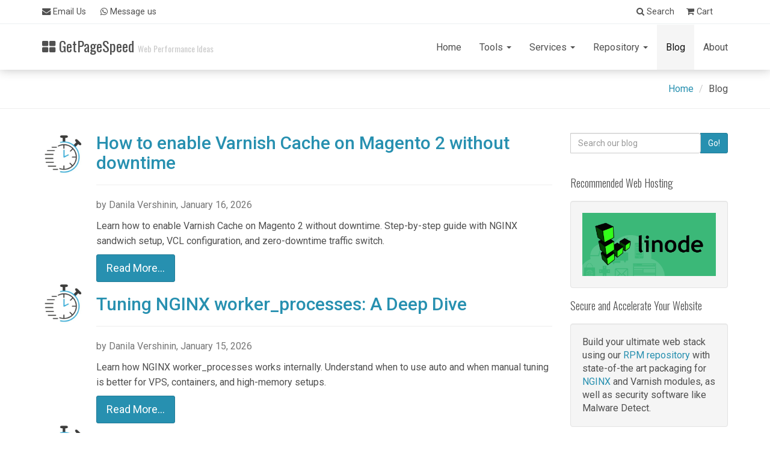

--- FILE ---
content_type: text/html; charset=UTF-8
request_url: https://www.getpagespeed.com/posts
body_size: 63256
content:
<!DOCTYPE html>
<html lang="en-US">
    <head>
        <meta charset="UTF-8">
        <meta name="viewport" content="width=device-width, initial-scale=1">
        <title>Blog - GetPageSpeed</title>
        <link rel="pingback" href="https://www.getpagespeed.com/xmlrpc.php">
        <link rel="preconnect" href="https://fonts.gstatic.com/" crossorigin> 
        <!-- Bootstrap core CSS -->
        <link rel="stylesheet" href="https://cdnjs.cloudflare.com/ajax/libs/twitter-bootstrap/3.3.2/css/bootstrap.min.css">
        <!-- Custom styles for this template -->
        <link rel="stylesheet" href="https://www.getpagespeed.com/wp-content/themes/mosaica/css/color-styles.css">
        <link rel="stylesheet" href="https://www.getpagespeed.com/wp-content/themes/mosaica/style.css">
        <link rel="stylesheet" href="https://www.getpagespeed.com/wp-content/themes/mosaica/css/custom.css?v=6">
        <!-- Resources -->
        <link href="//cdnjs.cloudflare.com/ajax/libs/animate.css/3.5.2/animate.min.css" rel="stylesheet">
        <link href="//cdnjs.cloudflare.com/ajax/libs/font-awesome/4.7.0/css/font-awesome.min.css" rel="stylesheet">
        <link href='https://fonts.googleapis.com/css?family=Oswald:400,700,300%7CRoboto:400,700,500,400italic,500italic,700italic' rel='stylesheet'>
        <meta name='robots' content='index, follow, max-image-preview:large, max-snippet:-1, max-video-preview:-1' /><script type="application/ld+json">
{
    "@context": "https://schema.org",
    "@type": "Organization",
    "@id": "https://www.getpagespeed.com/#organization",
    "name": "GetPageSpeed",
    "legalName": "GetPageSpeed LLC",
    "url": "https://www.getpagespeed.com",
    "logo": {
        "@type": "ImageObject",
        "url": "https://www.getpagespeed.com/img/getpagespeed-logo-square.png",
        "width": 512,
        "height": 512
    },
    "image": "https://www.getpagespeed.com/img/getpagespeed-logo-square.png",
    "description": "GetPageSpeed provides enterprise-grade NGINX modules, RPM packages, and web performance optimization services. We help businesses achieve faster page load times and better Core Web Vitals.",
    "foundingDate": "2016",
    "address": {
        "@type": "PostalAddress",
        "addressLocality": "Middletown",
        "addressRegion": "DE",
        "postalCode": "19709",
        "addressCountry": "US"
    },
    "sameAs": [
        "https://twitter.com/GetPageSpeed",
        "https://github.com/dvershinin",
        "https://t.me/GetPageSpeed",
        "https://www.linkedin.com/company/getpagespeed"
    ],
    "contactPoint": {
        "@type": "ContactPoint",
        "contactType": "customer service",
        "url": "https://www.getpagespeed.com/contact-us/",
        "availableLanguage": [
            "English",
            "Russian"
        ]
    },
    "knowsAbout": [
        "NGINX",
        "Web Performance Optimization",
        "Page Speed",
        "Varnish Cache",
        "Linux Server Administration",
        "RPM Packages",
        "RHEL/CentOS/Rocky Linux",
        "Brotli Compression",
        "HTTP/2",
        "HTTP/3",
        "Core Web Vitals"
    ],
    "slogan": "Make Your Website Really Faster",
    "areaServed": "Worldwide"
}
</script>
<link rel="preconnect" href="https://fonts.gstatic.com" crossorigin>
<link rel="preconnect" href="https://cdnjs.cloudflare.com" crossorigin>
<link rel="preconnect" href="https://www.googletagmanager.com" crossorigin>
<link rel="dns-prefetch" href="//www.google-analytics.com">
<link rel="dns-prefetch" href="//stats.g.doubleclick.net">
<link rel="dns-prefetch" href="//pagead2.googlesyndication.com">
<link rel="preconnect" href="https://fonts.googleapis.com" crossorigin>
<link rel="preconnect" href="https://fonts.gstatic.com" crossorigin>
<link rel="dns-prefetch" href="//www.google-analytics.com">
<link rel="dns-prefetch" href="//img.youtube.com">
<link rel="dns-prefetch" href="//cdnjs.cloudflare.com">
<link rel="preload" href="https://fonts.googleapis.com/css2?family=Oswald:wght@400;600;700&display=swap" as="style">
<link rel="preconnect" href="https://fonts.googleapis.com" crossorigin>
<link rel="preconnect" href="https://fonts.gstatic.com" crossorigin>
<link rel="dns-prefetch" href="//www.google-analytics.com">
<link rel="dns-prefetch" href="//www.googletagmanager.com">
<link rel="dns-prefetch" href="//cdnjs.cloudflare.com"><link rel="canonical" href="https://www.getpagespeed.com/posts" />
	<link rel="next" href="https://www.getpagespeed.com/posts/page/2" />
	<meta property="og:locale" content="en_US" />
	<meta property="og:type" content="article" />
	<meta property="og:title" content="Blog - GetPageSpeed" />
	<meta property="og:url" content="https://www.getpagespeed.com/posts" />
	<meta property="og:site_name" content="GetPageSpeed" />
	<meta property="og:image" content="https://www.getpagespeed.com/wp-content/uploads/2016/06/cropped-speedometer-.png" />
	<meta property="og:image:width" content="512" />
	<meta property="og:image:height" content="512" />
	<meta property="og:image:type" content="image/png" />
	<meta name="twitter:card" content="summary_large_image" />
	<meta name="twitter:site" content="@getpagespeed" />
	<script type="application/ld+json" class="yoast-schema-graph">{"@context":"https://schema.org","@graph":[{"@type":["WebPage","CollectionPage"],"@id":"https://www.getpagespeed.com/posts","url":"https://www.getpagespeed.com/posts","name":"Blog - GetPageSpeed","isPartOf":{"@id":"https://www.getpagespeed.com/#website"},"datePublished":"2014-07-25T21:45:31+00:00","dateModified":"2016-09-19T20:51:22+00:00","breadcrumb":{"@id":"https://www.getpagespeed.com/posts#breadcrumb"},"inLanguage":"en-US"},{"@type":"BreadcrumbList","@id":"https://www.getpagespeed.com/posts#breadcrumb","itemListElement":[{"@type":"ListItem","position":1,"name":"Home","item":"https://www.getpagespeed.com/"},{"@type":"ListItem","position":2,"name":"Blog"}]},{"@type":"WebSite","@id":"https://www.getpagespeed.com/#website","url":"https://www.getpagespeed.com/","name":"GetPageSpeed","description":"Service | Web Performance Ideas","potentialAction":[{"@type":"SearchAction","target":{"@type":"EntryPoint","urlTemplate":"https://www.getpagespeed.com/?s={search_term_string}"},"query-input":{"@type":"PropertyValueSpecification","valueRequired":true,"valueName":"search_term_string"}}],"inLanguage":"en-US"}]}</script><link rel='dns-prefetch' href='//www.googletagmanager.com' />
<link rel='dns-prefetch' href='//cdnjs.cloudflare.com' />
<link rel='dns-prefetch' href='//stats.wp.com' />
<link rel='dns-prefetch' href='//widgets.wp.com' />
<link rel='dns-prefetch' href='//s0.wp.com' />
<link rel='dns-prefetch' href='//0.gravatar.com' />
<link rel='dns-prefetch' href='//1.gravatar.com' />
<link rel='dns-prefetch' href='//2.gravatar.com' />
<meta name="robots" content="max-image-preview:large, max-snippet:-1, max-video-preview:-1">
<meta name="theme-color" content="#2ecc71">
<meta name="msapplication-TileColor" content="#2ecc71">
<meta name="geo.region" content="US-DE">
<meta name="geo.placename" content="Middletown, Delaware">
<meta name="copyright" content="GetPageSpeed LLC">
        <style id="gps-cls-prevention">
        /* Prevent CLS from ads - only GPS-specific class */
        .gps-ad-container {
            min-height: 250px;
        }
        </style>
        <meta name="viewport" content="width=device-width, initial-scale=1, viewport-fit=cover">
<meta name="format-detection" content="telephone=no">
<script type="application/ld+json">
{
    "@context": "https://schema.org",
    "@type": "Organization",
    "@id": "https://www.getpagespeed.com/#organization",
    "name": "GetPageSpeed",
    "url": "https://www.getpagespeed.com",
    "logo": {
        "@type": "ImageObject",
        "url": "https://www.getpagespeed.com/img/getpagespeed-logo.png",
        "width": 600,
        "height": 60
    },
    "sameAs": [
        "https://github.com/GetPageSpeed",
        "https://twitter.com/getpagespeed"
    ],
    "description": "Web performance optimization, NGINX modules, and RPM packages for enterprise Linux distributions.",
    "foundingDate": "2016",
    "areaServed": "Worldwide",
    "knowsAbout": [
        "NGINX configuration and optimization",
        "Web performance",
        "Linux system administration",
        "RPM package development"
    ]
}
</script>
<style id='wp-img-auto-sizes-contain-inline-css' type='text/css'>
img:is([sizes=auto i],[sizes^="auto," i]){contain-intrinsic-size:3000px 1500px}
/*# sourceURL=wp-img-auto-sizes-contain-inline-css */
</style>
<link rel='stylesheet' id='wpi-default-style-css' href='https://www.getpagespeed.com/wp-content/plugins/wp-invoice/static/views/wpi-default-style.css?ver=4.3.1' type='text/css' media='all' />
<style id='classic-theme-styles-inline-css' type='text/css'>
/*! This file is auto-generated */
.wp-block-button__link{color:#fff;background-color:#32373c;border-radius:9999px;box-shadow:none;text-decoration:none;padding:calc(.667em + 2px) calc(1.333em + 2px);font-size:1.125em}.wp-block-file__button{background:#32373c;color:#fff;text-decoration:none}
/*# sourceURL=/wp-includes/css/classic-themes.min.css */
</style>
<style id='woocommerce-inline-inline-css' type='text/css'>
.woocommerce form .form-row .required { visibility: visible; }
/*# sourceURL=woocommerce-inline-inline-css */
</style>
<link rel='stylesheet' id='yml-for-yandex-market-css' href='https://www.getpagespeed.com/wp-content/plugins/yml-for-yandex-market/public/css/y4ym-public.css?ver=5.0.26' type='text/css' media='all' />
<link rel='stylesheet' id='jetpack_likes-css' href='https://www.getpagespeed.com/wp-content/plugins/jetpack/modules/likes/style.css?ver=15.4' type='text/css' media='all' />
<link rel='stylesheet' id='angelleye-cc-ui-css' href='https://www.getpagespeed.com/wp-content/plugins/paypal-for-woocommerce/assets/css/angelleye-cc-ui.css?ver=3.0.35' type='text/css' media='all' />
<script type="text/javascript" id="woocommerce-google-analytics-integration-gtag-js-after">
/* <![CDATA[ */
/* Google Analytics for WooCommerce (gtag.js) */
					window.dataLayer = window.dataLayer || [];
					function gtag(){dataLayer.push(arguments);}
					// Set up default consent state.
					for ( const mode of [{"analytics_storage":"denied","ad_storage":"denied","ad_user_data":"denied","ad_personalization":"denied","region":["AT","BE","BG","HR","CY","CZ","DK","EE","FI","FR","DE","GR","HU","IS","IE","IT","LV","LI","LT","LU","MT","NL","NO","PL","PT","RO","SK","SI","ES","SE","GB","CH"]}] || [] ) {
						gtag( "consent", "default", { "wait_for_update": 500, ...mode } );
					}
					gtag("js", new Date());
					gtag("set", "developer_id.dOGY3NW", true);
					gtag("config", "G-YZHLYCQK9D", {"track_404":true,"allow_google_signals":true,"logged_in":false,"linker":{"domains":[],"allow_incoming":false},"custom_map":{"dimension1":"logged_in"}});
//# sourceURL=woocommerce-google-analytics-integration-gtag-js-after
/* ]]> */
</script>
<script type="text/javascript" src="//cdnjs.cloudflare.com/ajax/libs/jquery/1.11.2/jquery.min.js" id="jquery-js"></script>
<script type="text/javascript" id="jquery-js-after">
/* <![CDATA[ */
jQuery(function($){ $("abbr.nocode").tooltip(); });
//# sourceURL=jquery-js-after
/* ]]> */
</script>
<script type="text/javascript" src="https://www.getpagespeed.com/wp-content/plugins/yml-for-yandex-market/public/js/y4ym-public.js?ver=5.0.26" id="yml-for-yandex-market-js"></script>
<link rel="https://api.w.org/" href="https://www.getpagespeed.com/wp-json/" />		<script type="text/javascript">
				(function(c,l,a,r,i,t,y){
					c[a]=c[a]||function(){(c[a].q=c[a].q||[]).push(arguments)};t=l.createElement(r);t.async=1;
					t.src="https://www.clarity.ms/tag/"+i+"?ref=wordpress";y=l.getElementsByTagName(r)[0];y.parentNode.insertBefore(t,y);
				})(window, document, "clarity", "script", "5flhb8yebj");
		</script>
		
<link rel="alternate" type="application/rss+xml" title="Podcast RSS feed" href="https://www.getpagespeed.com/feed/podcast" />

	<style>img#wpstats{display:none}</style>
			<noscript><style>.woocommerce-product-gallery{ opacity: 1 !important; }</style></noscript>
	<!-- There is no amphtml version available for this URL. --><meta name="theme-color" content="#2790B0"/>
<style>
.media-heading.entry-title.text-color  {
	color: inherit;
}
</style><link rel="icon" href="https://www.getpagespeed.com/wp-content/uploads/2016/06/cropped-speedometer--32x32.png" sizes="32x32" />
<link rel="icon" href="https://www.getpagespeed.com/wp-content/uploads/2016/06/cropped-speedometer--192x192.png" sizes="192x192" />
<link rel="apple-touch-icon" href="https://www.getpagespeed.com/wp-content/uploads/2016/06/cropped-speedometer--180x180.png" />
<meta name="msapplication-TileImage" content="https://www.getpagespeed.com/wp-content/uploads/2016/06/cropped-speedometer--270x270.png" />
    <style id='global-styles-inline-css' type='text/css'>
:root{--wp--preset--aspect-ratio--square: 1;--wp--preset--aspect-ratio--4-3: 4/3;--wp--preset--aspect-ratio--3-4: 3/4;--wp--preset--aspect-ratio--3-2: 3/2;--wp--preset--aspect-ratio--2-3: 2/3;--wp--preset--aspect-ratio--16-9: 16/9;--wp--preset--aspect-ratio--9-16: 9/16;--wp--preset--color--black: #000000;--wp--preset--color--cyan-bluish-gray: #abb8c3;--wp--preset--color--white: #ffffff;--wp--preset--color--pale-pink: #f78da7;--wp--preset--color--vivid-red: #cf2e2e;--wp--preset--color--luminous-vivid-orange: #ff6900;--wp--preset--color--luminous-vivid-amber: #fcb900;--wp--preset--color--light-green-cyan: #7bdcb5;--wp--preset--color--vivid-green-cyan: #00d084;--wp--preset--color--pale-cyan-blue: #8ed1fc;--wp--preset--color--vivid-cyan-blue: #0693e3;--wp--preset--color--vivid-purple: #9b51e0;--wp--preset--gradient--vivid-cyan-blue-to-vivid-purple: linear-gradient(135deg,rgb(6,147,227) 0%,rgb(155,81,224) 100%);--wp--preset--gradient--light-green-cyan-to-vivid-green-cyan: linear-gradient(135deg,rgb(122,220,180) 0%,rgb(0,208,130) 100%);--wp--preset--gradient--luminous-vivid-amber-to-luminous-vivid-orange: linear-gradient(135deg,rgb(252,185,0) 0%,rgb(255,105,0) 100%);--wp--preset--gradient--luminous-vivid-orange-to-vivid-red: linear-gradient(135deg,rgb(255,105,0) 0%,rgb(207,46,46) 100%);--wp--preset--gradient--very-light-gray-to-cyan-bluish-gray: linear-gradient(135deg,rgb(238,238,238) 0%,rgb(169,184,195) 100%);--wp--preset--gradient--cool-to-warm-spectrum: linear-gradient(135deg,rgb(74,234,220) 0%,rgb(151,120,209) 20%,rgb(207,42,186) 40%,rgb(238,44,130) 60%,rgb(251,105,98) 80%,rgb(254,248,76) 100%);--wp--preset--gradient--blush-light-purple: linear-gradient(135deg,rgb(255,206,236) 0%,rgb(152,150,240) 100%);--wp--preset--gradient--blush-bordeaux: linear-gradient(135deg,rgb(254,205,165) 0%,rgb(254,45,45) 50%,rgb(107,0,62) 100%);--wp--preset--gradient--luminous-dusk: linear-gradient(135deg,rgb(255,203,112) 0%,rgb(199,81,192) 50%,rgb(65,88,208) 100%);--wp--preset--gradient--pale-ocean: linear-gradient(135deg,rgb(255,245,203) 0%,rgb(182,227,212) 50%,rgb(51,167,181) 100%);--wp--preset--gradient--electric-grass: linear-gradient(135deg,rgb(202,248,128) 0%,rgb(113,206,126) 100%);--wp--preset--gradient--midnight: linear-gradient(135deg,rgb(2,3,129) 0%,rgb(40,116,252) 100%);--wp--preset--font-size--small: 13px;--wp--preset--font-size--medium: 20px;--wp--preset--font-size--large: 36px;--wp--preset--font-size--x-large: 42px;--wp--preset--spacing--20: 0.44rem;--wp--preset--spacing--30: 0.67rem;--wp--preset--spacing--40: 1rem;--wp--preset--spacing--50: 1.5rem;--wp--preset--spacing--60: 2.25rem;--wp--preset--spacing--70: 3.38rem;--wp--preset--spacing--80: 5.06rem;--wp--preset--shadow--natural: 6px 6px 9px rgba(0, 0, 0, 0.2);--wp--preset--shadow--deep: 12px 12px 50px rgba(0, 0, 0, 0.4);--wp--preset--shadow--sharp: 6px 6px 0px rgba(0, 0, 0, 0.2);--wp--preset--shadow--outlined: 6px 6px 0px -3px rgb(255, 255, 255), 6px 6px rgb(0, 0, 0);--wp--preset--shadow--crisp: 6px 6px 0px rgb(0, 0, 0);}:where(.is-layout-flex){gap: 0.5em;}:where(.is-layout-grid){gap: 0.5em;}body .is-layout-flex{display: flex;}.is-layout-flex{flex-wrap: wrap;align-items: center;}.is-layout-flex > :is(*, div){margin: 0;}body .is-layout-grid{display: grid;}.is-layout-grid > :is(*, div){margin: 0;}:where(.wp-block-columns.is-layout-flex){gap: 2em;}:where(.wp-block-columns.is-layout-grid){gap: 2em;}:where(.wp-block-post-template.is-layout-flex){gap: 1.25em;}:where(.wp-block-post-template.is-layout-grid){gap: 1.25em;}.has-black-color{color: var(--wp--preset--color--black) !important;}.has-cyan-bluish-gray-color{color: var(--wp--preset--color--cyan-bluish-gray) !important;}.has-white-color{color: var(--wp--preset--color--white) !important;}.has-pale-pink-color{color: var(--wp--preset--color--pale-pink) !important;}.has-vivid-red-color{color: var(--wp--preset--color--vivid-red) !important;}.has-luminous-vivid-orange-color{color: var(--wp--preset--color--luminous-vivid-orange) !important;}.has-luminous-vivid-amber-color{color: var(--wp--preset--color--luminous-vivid-amber) !important;}.has-light-green-cyan-color{color: var(--wp--preset--color--light-green-cyan) !important;}.has-vivid-green-cyan-color{color: var(--wp--preset--color--vivid-green-cyan) !important;}.has-pale-cyan-blue-color{color: var(--wp--preset--color--pale-cyan-blue) !important;}.has-vivid-cyan-blue-color{color: var(--wp--preset--color--vivid-cyan-blue) !important;}.has-vivid-purple-color{color: var(--wp--preset--color--vivid-purple) !important;}.has-black-background-color{background-color: var(--wp--preset--color--black) !important;}.has-cyan-bluish-gray-background-color{background-color: var(--wp--preset--color--cyan-bluish-gray) !important;}.has-white-background-color{background-color: var(--wp--preset--color--white) !important;}.has-pale-pink-background-color{background-color: var(--wp--preset--color--pale-pink) !important;}.has-vivid-red-background-color{background-color: var(--wp--preset--color--vivid-red) !important;}.has-luminous-vivid-orange-background-color{background-color: var(--wp--preset--color--luminous-vivid-orange) !important;}.has-luminous-vivid-amber-background-color{background-color: var(--wp--preset--color--luminous-vivid-amber) !important;}.has-light-green-cyan-background-color{background-color: var(--wp--preset--color--light-green-cyan) !important;}.has-vivid-green-cyan-background-color{background-color: var(--wp--preset--color--vivid-green-cyan) !important;}.has-pale-cyan-blue-background-color{background-color: var(--wp--preset--color--pale-cyan-blue) !important;}.has-vivid-cyan-blue-background-color{background-color: var(--wp--preset--color--vivid-cyan-blue) !important;}.has-vivid-purple-background-color{background-color: var(--wp--preset--color--vivid-purple) !important;}.has-black-border-color{border-color: var(--wp--preset--color--black) !important;}.has-cyan-bluish-gray-border-color{border-color: var(--wp--preset--color--cyan-bluish-gray) !important;}.has-white-border-color{border-color: var(--wp--preset--color--white) !important;}.has-pale-pink-border-color{border-color: var(--wp--preset--color--pale-pink) !important;}.has-vivid-red-border-color{border-color: var(--wp--preset--color--vivid-red) !important;}.has-luminous-vivid-orange-border-color{border-color: var(--wp--preset--color--luminous-vivid-orange) !important;}.has-luminous-vivid-amber-border-color{border-color: var(--wp--preset--color--luminous-vivid-amber) !important;}.has-light-green-cyan-border-color{border-color: var(--wp--preset--color--light-green-cyan) !important;}.has-vivid-green-cyan-border-color{border-color: var(--wp--preset--color--vivid-green-cyan) !important;}.has-pale-cyan-blue-border-color{border-color: var(--wp--preset--color--pale-cyan-blue) !important;}.has-vivid-cyan-blue-border-color{border-color: var(--wp--preset--color--vivid-cyan-blue) !important;}.has-vivid-purple-border-color{border-color: var(--wp--preset--color--vivid-purple) !important;}.has-vivid-cyan-blue-to-vivid-purple-gradient-background{background: var(--wp--preset--gradient--vivid-cyan-blue-to-vivid-purple) !important;}.has-light-green-cyan-to-vivid-green-cyan-gradient-background{background: var(--wp--preset--gradient--light-green-cyan-to-vivid-green-cyan) !important;}.has-luminous-vivid-amber-to-luminous-vivid-orange-gradient-background{background: var(--wp--preset--gradient--luminous-vivid-amber-to-luminous-vivid-orange) !important;}.has-luminous-vivid-orange-to-vivid-red-gradient-background{background: var(--wp--preset--gradient--luminous-vivid-orange-to-vivid-red) !important;}.has-very-light-gray-to-cyan-bluish-gray-gradient-background{background: var(--wp--preset--gradient--very-light-gray-to-cyan-bluish-gray) !important;}.has-cool-to-warm-spectrum-gradient-background{background: var(--wp--preset--gradient--cool-to-warm-spectrum) !important;}.has-blush-light-purple-gradient-background{background: var(--wp--preset--gradient--blush-light-purple) !important;}.has-blush-bordeaux-gradient-background{background: var(--wp--preset--gradient--blush-bordeaux) !important;}.has-luminous-dusk-gradient-background{background: var(--wp--preset--gradient--luminous-dusk) !important;}.has-pale-ocean-gradient-background{background: var(--wp--preset--gradient--pale-ocean) !important;}.has-electric-grass-gradient-background{background: var(--wp--preset--gradient--electric-grass) !important;}.has-midnight-gradient-background{background: var(--wp--preset--gradient--midnight) !important;}.has-small-font-size{font-size: var(--wp--preset--font-size--small) !important;}.has-medium-font-size{font-size: var(--wp--preset--font-size--medium) !important;}.has-large-font-size{font-size: var(--wp--preset--font-size--large) !important;}.has-x-large-font-size{font-size: var(--wp--preset--font-size--x-large) !important;}
/*# sourceURL=global-styles-inline-css */
</style>
<link rel='stylesheet' id='wc-stripe-blocks-checkout-style-css' href='https://www.getpagespeed.com/wp-content/plugins/woocommerce-gateway-stripe/build/upe-blocks.css?ver=1e1661bb3db973deba05' type='text/css' media='all' />
</head>
    <body class="blog wp-theme-mosaica wp-child-theme-mosaica-child body-blue theme-mosaica woocommerce-no-js has_paypal_express_checkout" itemscope itemtype="https://schema.org/WebPage">

            <!-- Extra Bar -->
        <div class="mini-navbar mini-navbar-white hidden-xs">
          <div class="container">
            <div class="col-sm-12">
              <a href="https://www.getpagespeed.com/contact-us" class="first-child"><i class="fa fa-envelope"></i> Email Us</a>
                            <a target="_blank" href="https://api.whatsapp.com/send?phone=19294809573">
                <i class="fa fa-whatsapp"></i> Message us
              </a>
                                          <a href="/cart" class="pull-right"><i class="fa fa-shopping-cart"></i> Cart</a>
              <a href="#" class="pull-right" id="nav-search"><i class="fa fa-search"></i> Search</a>
              <a href="#" class="pull-right hidden" id="nav-search-close"><i class="fa fa-times"></i></a>
              <!-- Search Form -->
              <form method="get" action="https://www.getpagespeed.com/" class="pull-right hidden" role="search" id="nav-search-form">
                <div class="input-group">
                  <label class="sr-wrap">
                     <span class="sr-only">Search for:</span>
                     <input name="s" type="search" class="form-control" placeholder="Search">
                  </label>
                  <span class="input-group-btn">
                    <button type="submit" class="btn btn-default"><i class="fa fa-search"></i></button>
                  </span>
                </div>
              </form>
            </div>
          </div>
        </div>

        <div class="navbar navbar-white navbar-static-top" role="navigation">
          <div class="container">

            <!-- Navbar Header -->
            <div class="navbar-header">
              <button type="button" class="navbar-toggle" data-toggle="collapse" data-target=".navbar-collapse">
                <span class="sr-only">Toggle navigation</span>
                <span class="icon-bar"></span>
                <span class="icon-bar"></span>
                <span class="icon-bar"></span>
              </button>
                            <a class="navbar-brand" href="https://www.getpagespeed.com"><i class="fa fa-th-large"></i> GetPageSpeed <span class="hidden-sm">Web Performance Ideas</span></a>
            </div> <!-- / Navbar Header -->

            <!-- Navbar Links -->
            <div class="navbar-collapse collapse">
              <ul id="menu-main-menu" class="nav navbar-nav navbar-right"><li id="menu-item-124" class="menu-item menu-item-type-post_type menu-item-object-page menu-item-home menu-item-124"><a href="https://www.getpagespeed.com/" class="bg-hover-color">Home</a></li>
<li id="menu-item-95" class="menu-item menu-item-type-post_type menu-item-object-page menu-item-has-children menu-item-95 dropdown"><a title="Check Website Performance" href="#" data-toggle="dropdown" class="dropdown-toggle bg-hover-color" aria-haspopup="true">Tools <span class="caret"></span></a>
<ul role="menu" class=" dropdown-menu">
	<li id="menu-item-3439" class="menu-item menu-item-type-post_type menu-item-object-page menu-item-3439"><a title="Web server performance check targeting TTFB" href="https://www.getpagespeed.com/check-website-speed" class="bg-hover-color">Check Website Speed</a></li>
	<li id="menu-item-42008" class="menu-item menu-item-type-post_type menu-item-object-page menu-item-42008"><a href="https://www.getpagespeed.com/apache-to-nginx" class="bg-hover-color">Apache to NGINX converter</a></li>
	<li id="menu-item-86018" class="menu-item menu-item-type-post_type menu-item-object-page menu-item-86018"><a title="Check your NGINX configuration for security and cleanliness" href="https://www.getpagespeed.com/check-nginx-config" class="bg-hover-color">NGINX Configuration Check</a></li>
	<li id="menu-item-3438" class="menu-item menu-item-type-post_type menu-item-object-page menu-item-3438"><a title="Quick server sanity checker" href="https://www.getpagespeed.com/servcheck" class="bg-hover-color">Servcheck</a></li>
	<li id="menu-item-44638" class="menu-item menu-item-type-post_type menu-item-object-page menu-item-44638"><a href="https://www.getpagespeed.com/clearmage2" class="bg-hover-color">clearmage2 for Magento 2</a></li>
	<li id="menu-item-77654" class="menu-item menu-item-type-post_type menu-item-object-page menu-item-77654"><a title="Automatically reset OPCache upon WordPress updates" href="https://www.getpagespeed.com/wordpress-opcache-reset" class="bg-hover-color">OPcache Reset for WordPress</a></li>
	<li id="menu-item-82867" class="menu-item menu-item-type-post_type menu-item-object-product menu-item-82867"><a href="https://www.getpagespeed.com/product/proxy-cache-warmer-for-wordpress" class="bg-hover-color">Proxy Cache Warmer for WordPress</a></li>
	<li id="menu-item-86615" class="menu-item menu-item-type-post_type menu-item-object-page menu-item-86615"><a title="Optimize an image by compressing it. Get WebP version too!" href="https://www.getpagespeed.com/optimize-image-online" class="bg-hover-color">Optimize Image Online</a></li>
</ul>
</li>
<li id="menu-item-823" class="menu-item menu-item-type-taxonomy menu-item-object-product_cat menu-item-has-children menu-item-823 dropdown"><a href="#" data-toggle="dropdown" class="dropdown-toggle bg-hover-color" aria-haspopup="true">Services <span class="caret"></span></a>
<ul role="menu" class=" dropdown-menu">
	<li id="menu-item-114" class="menu-item menu-item-type-post_type menu-item-object-page menu-item-114"><a title="Website Optimization Packages" href="https://www.getpagespeed.com/server-optimization-pricing" class="bg-hover-color">Optimize</a></li>
	<li id="menu-item-1713" class="menu-item menu-item-type-post_type menu-item-object-page menu-item-1713"><a href="https://www.getpagespeed.com/citrus-stack" class="bg-hover-color">Citrus Stack</a></li>
	<li id="menu-item-1022" class="menu-item menu-item-type-post_type menu-item-object-product menu-item-1022"><a title="Service to setup optimized Linux server with Wordpress" href="https://www.getpagespeed.com/product/wordpress-server-setup" class="bg-hover-color">WordPress Server Setup</a></li>
	<li id="menu-item-824" class="menu-item menu-item-type-post_type menu-item-object-product menu-item-824"><a href="https://www.getpagespeed.com/product/magento-2-server-setup" class="bg-hover-color">Magento 2 Server Setup</a></li>
	<li id="menu-item-598" class="menu-item menu-item-type-post_type menu-item-object-product menu-item-598"><a title="Service for managing your web server" href="https://www.getpagespeed.com/product/server-management" class="bg-hover-color">Linux Server Management</a></li>
	<li id="menu-item-1640" class="menu-item menu-item-type-post_type menu-item-object-product menu-item-1640"><a href="https://www.getpagespeed.com/product/magento-patches" class="bg-hover-color">Magento Patches</a></li>
</ul>
</li>
<li id="menu-item-1724" class="menu-item menu-item-type-post_type menu-item-object-page menu-item-has-children menu-item-1724 dropdown"><a title="RedHat Packages Repository" target="_blank" href="#" data-toggle="dropdown" class="dropdown-toggle bg-hover-color" aria-haspopup="true">Repository <span class="caret"></span></a>
<ul role="menu" class=" dropdown-menu">
	<li id="menu-item-40698" class="menu-item menu-item-type-post_type menu-item-object-page menu-item-40698"><a title="RHEL and CentOS Packages Repository" href="https://www.getpagespeed.com/packages-repository" class="bg-hover-color">About Repository</a></li>
	<li id="menu-item-40692" class="menu-item menu-item-type-post_type menu-item-object-page menu-item-40692"><a title="A complete library of prebuilt NGINX dynamic modules" href="https://www.getpagespeed.com/nginx-extras" class="bg-hover-color">NGINX Extras</a></li>
	<li id="menu-item-72032" class="menu-item menu-item-type-post_type menu-item-object-page menu-item-72032"><a title="Collection of NGINX module packages for Plesk" href="https://www.getpagespeed.com/nginx-extras-for-plesk" class="bg-hover-color">NGINX Extras for Plesk</a></li>
	<li id="menu-item-40690" class="menu-item menu-item-type-post_type menu-item-object-page menu-item-40690"><a title="A better, faster NGINX build" href="https://www.getpagespeed.com/nginx-mod-a-better-faster-nginx-build" class="bg-hover-color">NGINX-MOD</a></li>
	<li id="menu-item-112244" class="menu-item menu-item-type-post_type menu-item-object-page menu-item-112244"><a href="https://www.getpagespeed.com/ubuntu-and-debian-repository" class="bg-hover-color">Ubuntu and Debian Repository</a></li>
	<li id="menu-item-102164" class="menu-item menu-item-type-post_type menu-item-object-page menu-item-102164"><a title="Extend the life and support of CentOS 7 servers" href="https://www.getpagespeed.com/extend-centos-7-life-getpagespeed-lts-support" class="bg-hover-color">CentOS 7 LTS Support</a></li>
	<li id="menu-item-41869" class="menu-item menu-item-type-post_type menu-item-object-page menu-item-41869"><a title="Activate subscription to gain access to our RPM repository" href="https://www.getpagespeed.com/repo-subscribe" class="bg-hover-color">Subscription</a></li>
	<li id="menu-item-43399" class="menu-item menu-item-type-post_type menu-item-object-page menu-item-43399"><a title="RPM Repository FAQ" href="https://www.getpagespeed.com/rpm-repository-faq" class="bg-hover-color">FAQ</a></li>
</ul>
</li>
<li id="menu-item-33" class="menu-item menu-item-type-post_type menu-item-object-page current-menu-item page_item page-item-31 current_page_item current_page_parent menu-item-33 active"><a href="https://www.getpagespeed.com/posts" class="bg-hover-color">Blog</a></li>
<li id="menu-item-125" class="menu-item menu-item-type-post_type menu-item-object-page menu-item-125"><a title="Our Cause and Our Team" href="https://www.getpagespeed.com/about" class="bg-hover-color">About</a></li>
</ul>

              <!-- Search Form (xs) -->
              <form class="navbar-form navbar-left visible-xs" role="search">
                <div class="form-group">
                  <input name="s" type="text" class="form-control" placeholder="Search">
                </div>
                <button type="submit" class="btn btn-default">Go!</button>
              </form> <!-- / Search Form (xs) -->

            </div> <!-- / Navbar Links -->
          </div> <!-- / container -->
        </div> <!-- / navbar -->

        <!-- Wrapper -->
        <div class="wrapper">

          <!-- Topic Header -->
                    <div class="topic">
            <div class="container">
              <div class="row">
                <div class="col-sm-4">
                                  </div>
                <div class="col-sm-8">
                  <ol itemprop="breadcrumb" class="breadcrumb pull-right hidden-xs">
                    <li><a href="https://www.getpagespeed.com">Home</a></li>
                                            <li>Blog</li>
                                                              </ol>
                </div>
              </div>
            </div>
          </div>
            <div class="container">
        <div class="row blog-p">
          <div class="col-sm-9" id="content">
  <!-- Blog Post #1 -->
  <img alt='' src='https://secure.gravatar.com/avatar/9c5c7867d70dee6d74855711ee542c7def246130dba2efbf8c3161080b3a7445?s=190&#038;d=mm&#038;r=g' srcset='https://secure.gravatar.com/avatar/9c5c7867d70dee6d74855711ee542c7def246130dba2efbf8c3161080b3a7445?s=380&#038;d=mm&#038;r=g 2x' class='author hidden-xs avatar avatar-190 photo' height='190' width='190' decoding='async'/>  <div id="post-79649" class="blog-p-body post-79649 post type-post status-publish format-standard has-post-thumbnail hentry category-server-setup tag-caching tag-magento-2 tag-nginx tag-performance tag-varnish wpautop">
    <h2 class="primary-font first-child"><a href="https://www.getpagespeed.com/server-setup/how-to-enable-varnish-cache-on-magento-2-without-downtime" title="Permanent Link to How to enable Varnish Cache on Magento 2 without downtime">How to enable Varnish Cache on Magento 2 without downtime</a></h2>
    <hr>
    <p class="text-muted">by Danila Vershinin, January 16, 2026 </p>
    <p>Learn how to enable Varnish Cache on Magento 2 without downtime. Step-by-step guide with NGINX sandwich setup, VCL configuration, and zero-downtime traffic switch.</p>

        <a href="https://www.getpagespeed.com/server-setup/how-to-enable-varnish-cache-on-magento-2-without-downtime" class="btn btn-lg btn-color">Read More...</a>
  </div><!--end post-->
  <!-- Blog Post #1 -->
  <img alt='' src='https://secure.gravatar.com/avatar/9c5c7867d70dee6d74855711ee542c7def246130dba2efbf8c3161080b3a7445?s=190&#038;d=mm&#038;r=g' srcset='https://secure.gravatar.com/avatar/9c5c7867d70dee6d74855711ee542c7def246130dba2efbf8c3161080b3a7445?s=380&#038;d=mm&#038;r=g 2x' class='author hidden-xs avatar avatar-190 photo' height='190' width='190' decoding='async'/>  <div id="post-85719" class="blog-p-body post-85719 post type-post status-publish format-standard has-post-thumbnail hentry category-nginx tag-nginx tag-worker_processes wpautop">
    <h2 class="primary-font"><a href="https://www.getpagespeed.com/server-setup/nginx/tuning-nginx-worker-processes" title="Permanent Link to Tuning NGINX worker_processes: A Deep Dive">Tuning NGINX worker_processes: A Deep Dive</a></h2>
    <hr>
    <p class="text-muted">by Danila Vershinin, January 15, 2026 </p>
    <p>Learn how NGINX worker_processes works internally. Understand when to use auto and when manual tuning is better for VPS, containers, and high-memory setups.</p>

        <a href="https://www.getpagespeed.com/server-setup/nginx/tuning-nginx-worker-processes" class="btn btn-lg btn-color">Read More...</a>
  </div><!--end post-->
  <!-- Blog Post #1 -->
  <img alt='' src='https://secure.gravatar.com/avatar/9c5c7867d70dee6d74855711ee542c7def246130dba2efbf8c3161080b3a7445?s=190&#038;d=mm&#038;r=g' srcset='https://secure.gravatar.com/avatar/9c5c7867d70dee6d74855711ee542c7def246130dba2efbf8c3161080b3a7445?s=380&#038;d=mm&#038;r=g 2x' class='author hidden-xs avatar avatar-190 photo' height='190' width='190' decoding='async'/>  <div id="post-112702" class="blog-p-body post-112702 post type-post status-publish format-standard has-post-thumbnail hentry category-nginx category-rpm-repository tag-ipset tag-nginx wpautop">
    <h2 class="primary-font"><a href="https://www.getpagespeed.com/server-setup/nginx/nginx-honeypot-v2" title="Permanent Link to NGINX Honeypot 2.0: Zero-Latency Bot Blocking Without External Scripts">NGINX Honeypot 2.0: Zero-Latency Bot Blocking Without External Scripts</a></h2>
    <hr>
    <p class="text-muted">by Danila Vershinin, December 6, 2025 </p>
    <p>The enterprise approach to IP blacklisting that eliminates shell scripts, sudo, and fcgiwrap. IPSet access module for NGINX is our exclusive closed-source premium package in NGINX Extras modules collection.</p>

        <a href="https://www.getpagespeed.com/server-setup/nginx/nginx-honeypot-v2" class="btn btn-lg btn-color">Read More...</a>
  </div><!--end post-->
  <!-- Blog Post #1 -->
  <img alt='' src='https://secure.gravatar.com/avatar/9c5c7867d70dee6d74855711ee542c7def246130dba2efbf8c3161080b3a7445?s=190&#038;d=mm&#038;r=g' srcset='https://secure.gravatar.com/avatar/9c5c7867d70dee6d74855711ee542c7def246130dba2efbf8c3161080b3a7445?s=380&#038;d=mm&#038;r=g 2x' class='author hidden-xs avatar avatar-190 photo' height='190' width='190' loading='lazy' decoding='async'/>  <div id="post-112419" class="blog-p-body post-112419 post type-post status-publish format-standard has-post-thumbnail hentry category-server-setup tag-curl tag-latest tag-rpm wpautop">
    <h2 class="primary-font"><a href="https://www.getpagespeed.com/server-setup/curl-latest" title="Permanent Link to Installing the latest curl with HTTP/3 on CentOS, RHEL, and Fedora">Installing the latest curl with HTTP/3 on CentOS, RHEL, and Fedora</a></h2>
    <hr>
    <p class="text-muted">by Danila Vershinin, November 30, 2025 </p>
    <p>How to install the latest curl on RPM-based systems like CentOS, RHEL, AlmaLinux, RockyLinux, Amazon Linux and Fedora.</p>

        <a href="https://www.getpagespeed.com/server-setup/curl-latest" class="btn btn-lg btn-color">Read More...</a>
  </div><!--end post-->
  <!-- Blog Post #1 -->
  <img alt='' src='https://secure.gravatar.com/avatar/9c5c7867d70dee6d74855711ee542c7def246130dba2efbf8c3161080b3a7445?s=190&#038;d=mm&#038;r=g' srcset='https://secure.gravatar.com/avatar/9c5c7867d70dee6d74855711ee542c7def246130dba2efbf8c3161080b3a7445?s=380&#038;d=mm&#038;r=g 2x' class='author hidden-xs avatar avatar-190 photo' height='190' width='190' loading='lazy' decoding='async'/>  <div id="post-110791" class="blog-p-body post-110791 post type-post status-publish format-standard has-post-thumbnail hentry category-server-setup tag-nginx wpautop">
    <h2 class="primary-font"><a href="https://www.getpagespeed.com/server-setup/practical-guide-tuning-http2-chunk-size-nginx" title="Permanent Link to Practical guide: tuning http2_chunk_size in NGINX">Practical guide: tuning http2_chunk_size in NGINX</a></h2>
    <hr>
    <p class="text-muted">by Danila Vershinin, October 5, 2025 </p>
    <p>Pick the right http2_chunk_size in NGINX without guesswork. This practical guide shows when to use 4k, 8k, or 16k, how frame-size limits affect real clients, and how to apply per-location overrides (including Varnish frontends). Includes rule-of-thumb sizing, config snippets, and tips to balance TTFB, fairness, and bulk throughput.</p>

        <a href="https://www.getpagespeed.com/server-setup/practical-guide-tuning-http2-chunk-size-nginx" class="btn btn-lg btn-color">Read More...</a>
  </div><!--end post-->
  <!-- Blog Post #1 -->
  <img alt='' src='https://secure.gravatar.com/avatar/9c5c7867d70dee6d74855711ee542c7def246130dba2efbf8c3161080b3a7445?s=190&#038;d=mm&#038;r=g' srcset='https://secure.gravatar.com/avatar/9c5c7867d70dee6d74855711ee542c7def246130dba2efbf8c3161080b3a7445?s=380&#038;d=mm&#038;r=g 2x' class='author hidden-xs avatar avatar-190 photo' height='190' width='190' loading='lazy' decoding='async'/>  <div id="post-43215" class="blog-p-body post-43215 post type-post status-publish format-standard hentry category-server-setup wpautop">
    <h2 class="primary-font"><a href="https://www.getpagespeed.com/server-setup/vps-is-still-shared-hosting" title="Permanent Link to VPS Is Still Shared Hosting: Diagnose Noisy Neighbors the Right Way">VPS Is Still Shared Hosting: Diagnose Noisy Neighbors the Right Way</a></h2>
    <hr>
    <p class="text-muted">by Danila Vershinin, September 16, 2025 </p>
    <p>A VPS is still shared hosting. If you see high load with low CPU, you’re likely hitting noisy-neighbor contention: CPU steal or storage iowait. This guide shows how to prove it with iostat/mpstat, what to ask your provider, and when to migrate or switch to Dedicated CPU.</p>

        <a href="https://www.getpagespeed.com/server-setup/vps-is-still-shared-hosting" class="btn btn-lg btn-color">Read More...</a>
  </div><!--end post-->
  <!-- Blog Post #1 -->
  <img alt='' src='https://secure.gravatar.com/avatar/9c5c7867d70dee6d74855711ee542c7def246130dba2efbf8c3161080b3a7445?s=190&#038;d=mm&#038;r=g' srcset='https://secure.gravatar.com/avatar/9c5c7867d70dee6d74855711ee542c7def246130dba2efbf8c3161080b3a7445?s=380&#038;d=mm&#038;r=g 2x' class='author hidden-xs avatar avatar-190 photo' height='190' width='190' loading='lazy' decoding='async'/>  <div id="post-105718" class="blog-p-body post-105718 post type-post status-publish format-standard has-post-thumbnail hentry category-images category-magento-2 category-nginx category-security tag-nginx tag-security wpautop">
    <h2 class="primary-font"><a href="https://www.getpagespeed.com/server-setup/nginx/how-to-install-the-modsecurity-nginx-module-in-rocky-linux-almalinux-rhel-9" title="Permanent Link to How to install the ModSecurity NGINX module in Rocky Linux/AlmaLinux/RHEL 9">How to install the ModSecurity NGINX module in Rocky Linux/AlmaLinux/RHEL 9</a></h2>
    <hr>
    <p class="text-muted">by Danila Vershinin, January 25, 2025 </p>
    <p>Here&#8217;s how to easily install ModSecurity for NGINX in Rocky Linux/AlmaLinux/RHEL 9</p>

        <a href="https://www.getpagespeed.com/server-setup/nginx/how-to-install-the-modsecurity-nginx-module-in-rocky-linux-almalinux-rhel-9" class="btn btn-lg btn-color">Read More...</a>
  </div><!--end post-->
  <!-- Blog Post #1 -->
  <img alt='' src='https://secure.gravatar.com/avatar/9c5c7867d70dee6d74855711ee542c7def246130dba2efbf8c3161080b3a7445?s=190&#038;d=mm&#038;r=g' srcset='https://secure.gravatar.com/avatar/9c5c7867d70dee6d74855711ee542c7def246130dba2efbf8c3161080b3a7445?s=380&#038;d=mm&#038;r=g 2x' class='author hidden-xs avatar avatar-190 photo' height='190' width='190' loading='lazy' decoding='async'/>  <div id="post-104373" class="blog-p-body post-104373 post type-post status-publish format-standard hentry category-nginx tag-cache tag-nginx wpautop">
    <h2 class="primary-font"><a href="https://www.getpagespeed.com/server-setup/nginx/supercharging-wordpress-with-nginx-cache-purge-say-goodbye-to-mounts-and-permissions-hassles" title="Permanent Link to Supercharging WordPress with NGINX Cache Purge – Say Goodbye to Mounts and Permissions Hassles!">Supercharging WordPress with NGINX Cache Purge – Say Goodbye to Mounts and Permissions Hassles!</a></h2>
    <hr>
    <p class="text-muted">by Danila Vershinin, November 2, 2024 </p>
    <p>Welcome to the world of powerful and efficient NGINX caching for WordPress on RPM-based systems! If you’re a GetPageSpeed RPM repository subscriber, you’re already one step ahead. With access to the ngx_cache_purge, you’re empowered to manage cache purges in an incredibly seamless and robust way—without the typical complexity of permissions and mount setups. In this [&hellip;]</p>

        <a href="https://www.getpagespeed.com/server-setup/nginx/supercharging-wordpress-with-nginx-cache-purge-say-goodbye-to-mounts-and-permissions-hassles" class="btn btn-lg btn-color">Read More...</a>
  </div><!--end post-->
  <!-- Blog Post #1 -->
  <img alt='' src='https://secure.gravatar.com/avatar/9c5c7867d70dee6d74855711ee542c7def246130dba2efbf8c3161080b3a7445?s=190&#038;d=mm&#038;r=g' srcset='https://secure.gravatar.com/avatar/9c5c7867d70dee6d74855711ee542c7def246130dba2efbf8c3161080b3a7445?s=380&#038;d=mm&#038;r=g 2x' class='author hidden-xs avatar avatar-190 photo' height='190' width='190' loading='lazy' decoding='async'/>  <div id="post-100696" class="blog-p-body post-100696 post type-post status-publish format-standard has-post-thumbnail hentry category-nginx category-server-setup tag-index tag-nginx wpautop">
    <h2 class="primary-font"><a href="https://www.getpagespeed.com/server-setup/nginx/nginx-index-directive-guide" title="Permanent Link to Mastering the index Directive in Nginx: Best Practices and Optimization Tips">Mastering the index Directive in Nginx: Best Practices and Optimization Tips</a></h2>
    <hr>
    <p class="text-muted">by Danila Vershinin, May 23, 2024 </p>
    <p>The index directive in Nginx is essential for serving default files when a directory is requested. In this guide, we explore its configuration, best practices, and security enhancements. Learn how to effectively use the index directive to improve your Nginx server’s performance and protect your website.</p>

        <a href="https://www.getpagespeed.com/server-setup/nginx/nginx-index-directive-guide" class="btn btn-lg btn-color">Read More...</a>
  </div><!--end post-->
  <!-- Blog Post #1 -->
  <img alt='' src='https://secure.gravatar.com/avatar/9c5c7867d70dee6d74855711ee542c7def246130dba2efbf8c3161080b3a7445?s=190&#038;d=mm&#038;r=g' srcset='https://secure.gravatar.com/avatar/9c5c7867d70dee6d74855711ee542c7def246130dba2efbf8c3161080b3a7445?s=380&#038;d=mm&#038;r=g 2x' class='author hidden-xs avatar avatar-190 photo' height='190' width='190' loading='lazy' decoding='async'/>  <div id="post-98137" class="blog-p-body post-98137 post type-post status-publish format-standard has-post-thumbnail hentry category-nginx category-server-setup tag-nginx tag-security wpautop">
    <h2 class="primary-font"><a href="https://www.getpagespeed.com/server-setup/nginx/host-header-injection-vulnerability" title="Permanent Link to Protecting from the Host header vulnerability injection in NGINX">Protecting from the Host header vulnerability injection in NGINX</a></h2>
    <hr>
    <p class="text-muted">by Danila Vershinin, April 6, 2024 </p>
    <p>Discover 2 essential strategies for protecting your NGINX web applications from the Host header vulnerability injections. Learn how to secure your infrastructure against cache poisoning and other attacks related to the Host header injection.</p>

        <a href="https://www.getpagespeed.com/server-setup/nginx/host-header-injection-vulnerability" class="btn btn-lg btn-color">Read More...</a>
  </div><!--end post-->
 <!-- Paggination -->
<div class="text-center"><ul class="pagination"><li class="disabled"><a href="#">«</a></li><li><li class="current active"><a href="https://www.getpagespeed.com//page/1">1 <span class="sr-only">(current)</span></a></li></li><li><a class="page-numbers" href="https://www.getpagespeed.com/posts/page/2">2</a></li><li><a class="page-numbers" href="https://www.getpagespeed.com/posts/page/3">3</a></li><li><a class="page-numbers" href="https://www.getpagespeed.com/posts/page/4">4</a></li><li><a class="page-numbers" href="https://www.getpagespeed.com/posts/page/5">5</a></li><li><a class="page-numbers" href="https://www.getpagespeed.com/posts/page/6">6</a></li><li><a class="page-numbers" href="https://www.getpagespeed.com/posts/page/7">7</a></li><li><a class="page-numbers" href="https://www.getpagespeed.com/posts/page/8">8</a></li><li><a class="page-numbers" href="https://www.getpagespeed.com/posts/page/9">9</a></li><li><a class="page-numbers" href="https://www.getpagespeed.com/posts/page/10">10</a></li><li><a class="page-numbers" href="https://www.getpagespeed.com/posts/page/11">11</a></li><li><a class="page-numbers" href="https://www.getpagespeed.com/posts/page/12">12</a></li><li><a class="page-numbers" href="https://www.getpagespeed.com/posts/page/13">13</a></li><li><a class="page-numbers" href="https://www.getpagespeed.com/posts/page/14">14</a></li><li><a class="page-numbers" href="https://www.getpagespeed.com/posts/page/15">15</a></li><li><a class="page-numbers" href="https://www.getpagespeed.com/posts/page/16">16</a></li><li><a class="page-numbers" href="https://www.getpagespeed.com/posts/page/17">17</a></li><li><a class="page-numbers" href="https://www.getpagespeed.com/posts/page/18">18</a></li><li><a class="page-numbers" href="https://www.getpagespeed.com/posts/page/19">19</a></li><li><a class="page-numbers" href="https://www.getpagespeed.com/posts/page/20">20</a></li><li><a class="page-numbers" href="https://www.getpagespeed.com/posts/page/21">21</a></li><li><a class="page-numbers" href="https://www.getpagespeed.com/posts/page/22">22</a></li><li><a class="page-numbers" href="https://www.getpagespeed.com/posts/page/23">23</a></li><li><a class="page-numbers" href="https://www.getpagespeed.com/posts/page/24">24</a></li><li><a class="page-numbers" href="https://www.getpagespeed.com/posts/page/25">25</a></li><li><a class="page-numbers" href="https://www.getpagespeed.com/posts/page/26">26</a></li><li><a class="page-numbers" href="https://www.getpagespeed.com/posts/page/27">27</a></li><li><a class="page-numbers" href="https://www.getpagespeed.com/posts/page/28">28</a></li><li><a class="page-numbers" href="https://www.getpagespeed.com/posts/page/29">29</a></li><li><a class="page-numbers" href="https://www.getpagespeed.com/posts/page/30">30</a></li><li><a class="page-numbers" href="https://www.getpagespeed.com/posts/page/31">31</a></li><li><a class="page-numbers" href="https://www.getpagespeed.com/posts/page/32">32</a></li><li><a class="page-numbers" href="https://www.getpagespeed.com/posts/page/33">33</a></li><li><a class="page-numbers" href="https://www.getpagespeed.com/posts/page/34">34</a></li><li><a class="page-numbers" href="https://www.getpagespeed.com/posts/page/35">35</a></li><li><a class="page-numbers" href="https://www.getpagespeed.com/posts/page/36">36</a></li><li><a class="next page-numbers" href="https://www.getpagespeed.com/posts/page/2">»</a></li></ul></div>            <div class="clearfix"></div>
          </div>
		  
          <ul id="sidebar-right" class="col-sm-3">

          	            <!-- Search Form -->
            <div class="blog-p-search">
              <form action="https://www.getpagespeed.com/" method="get" class="form" role="search">
                <div class="input-group">

                  <label class="sr-wrap">
		             <span class="sr-only">Search for:</span>
		             <input name="s" type="search" class="form-control" placeholder="Search our blog">
	              </label>

                  <span class="input-group-btn">
                    <button class="btn btn-color" type="submit">Go!</button>
                  </span>
                </div>
              </form>
            </div><h4 class="primary-font first-child first-child-m">Recommended Web Hosting</h4>			<div class="textwidget"><div class="well"><a target="_blank" href="https://www.getpagespeed.com/recommends/linode"><img src="https://www.getpagespeed.com/wp-content/uploads/2017/09/linode.png" class="img-responsive" /></a></div>
</div>
		<h4 class="primary-font">Secure and Accelerate Your Website</h4><div class="textwidget custom-html-widget"><div class="well">Build your ultimate web stack using our <a href="https://www.getpagespeed.com/redhat">RPM repository</a> with state-of-the art packaging for <a href="https://www.getpagespeed.com/nginx-extras">NGINX</a> and Varnish modules, as well as security software like Malware Detect.</div></div>
          </ul>
        </div> <!-- / .row -->
      </div> <!-- / .container -->
    </div> <!-- / .wrapper -->
    <!-- Footer -->
    <footer class="footer-dark" id="footer">
      <div class="container">
        <div class="row">
          <!-- Contact Us -->
          <div class="col-sm-3">
            <h3 class="text-color"><span class="border-color">Contact Us</span></h3>
            <div class="content">
              <p>
                  <a href="https://www.getpagespeed.com/contact-us" class="first-child"><i class="fa fa-envelope"></i> Email Us</a>
                                        <br />
                  <a target="_blank" rel="noopener" href="https://api.whatsapp.com/send?phone=19294809573">
                          <i class="fa fa-whatsapp"></i> Message us
                      </a>
                                </p>
            </div>
          </div>
          <!-- Social icons -->
          <div class="col-sm-3">
            <h3 class="text-color"><span>Go Social</span></h3>
            <div class="content social">
              <p>Stay in touch with us:</p>
              <ul class="list-inline">
              			    <li><a href="https://twitter.com/getpagespeed" class="twitter"><i class="fa fa-twitter"></i></a></li>
			   			    <li><a href="https://github.com/GetPageSpeed" class="github"><i class="fa fa-github"></i></a></li>
			   			  </ul>
              <div class="clearfix"></div>
            </div>
          </div>
          <!-- Subscribe -->
          <div class="col-sm-3">
            <h3 class="text-color"><span>Subscribe</span></h3>
            <div class="content">
              <p>
                  Subscribe to our Telegram Channel to get more exclusive content.<br />
                  <a target="_blank" rel="noopener" href="https://t.me/GetPageSpeed">
                      <i class="fa fa-telegram"></i> Telegram Channel
                  </a>
              </p>
            </div>
          </div>
          <div class="col-sm-3">
              <h3 class="text-color"><span>We Accept</span></h3>
              <div class="content">
                  <img alt="We accept Paypal and all major bank cards!" src="https://www.getpagespeed.com/img/paypal_smaller.png" class="img-responsive" loading="lazy" decoding="async">
              </div>
          </div>
        </div>
        <div class="row">
          <div class="col-sm-12">
            <hr>
          </div>
        </div>
        <!-- Copyrights -->
        <div class="row">
          <div class="col-sm-12">
            <p>
                &copy; 2026 GetPageSpeed LLC — Middletown, DE 19709, USA | <a href="https://www.getpagespeed.com/privacy">Privacy Policy</a> | <a href="https://www.getpagespeed.com/terms">Terms of Service</a> | <a href="/client-area/">Client Area</a> | <a href="https://getpagespeed.statuspage.io" target="_blank" rel="noopener">Service Status</a>
                            </p>
          </div>
        </div>
      </div>
    </footer>

<script type="speculationrules">
{"prefetch":[{"source":"document","where":{"and":[{"href_matches":"/*"},{"not":{"href_matches":["/wp-*.php","/wp-admin/*","/wp-content/uploads/*","/wp-content/*","/wp-content/plugins/*","/wp-content/themes/mosaica-child/*","/wp-content/themes/mosaica/*","/*\\?(.+)"]}},{"not":{"selector_matches":"a[rel~=\"nofollow\"]"}},{"not":{"selector_matches":".no-prefetch, .no-prefetch a"}}]},"eagerness":"conservative"}]}
</script>
	<script type='text/javascript'>
		(function () {
			var c = document.body.className;
			c = c.replace(/woocommerce-no-js/, 'woocommerce-js');
			document.body.className = c;
		})();
	</script>
	<script type="text/javascript" src="https://www.getpagespeed.com/wp-content/plugins/wp-invoice/static/scripts/vendor/jquery.number.format.js?ver=4.3.1" id="jquery.number.format-js"></script>
<script type="text/javascript" defer src="https://www.googletagmanager.com/gtag/js?id=G-YZHLYCQK9D" id="google-tag-manager-js" data-wp-strategy="async"></script>
<script type="text/javascript" src="https://www.getpagespeed.com/wp-includes/js/dist/hooks.min.js?ver=dd5603f07f9220ed27f1" id="wp-hooks-js"></script>
<script type="text/javascript" src="https://www.getpagespeed.com/wp-includes/js/dist/i18n.min.js?ver=c26c3dc7bed366793375" id="wp-i18n-js"></script>
<script type="text/javascript" id="wp-i18n-js-after">
/* <![CDATA[ */
wp.i18n.setLocaleData( { 'text direction\u0004ltr': [ 'ltr' ] } );
//# sourceURL=wp-i18n-js-after
/* ]]> */
</script>
<script type="text/javascript" defer src="https://www.getpagespeed.com/wp-content/plugins/woocommerce-google-analytics-integration/assets/js/build/main.js?ver=ecfb1dac432d1af3fbe6" id="woocommerce-google-analytics-integration-js"></script>
<script type="text/javascript" defer src="//cdnjs.cloudflare.com/ajax/libs/twitter-bootstrap/3.3.2/js/bootstrap.min.js" id="bootstrap-js"></script>
<script type="text/javascript" async defer src="https://www.getpagespeed.com/wp-content/themes/mosaica-child/js/scrolltopcontrol.js" id="scrolltopcontrol-js"></script>
<script type="text/javascript" async defer src="//cdnjs.cloudflare.com/ajax/libs/jquery.sticky/1.0.3/jquery.sticky.min.js" id="sticky-js"></script>
<script type="text/javascript" async defer src="https://www.getpagespeed.com/wp-content/themes/mosaica/js/custom.js?ver=1" id="custom-js"></script>
<script type="text/javascript" src="https://www.getpagespeed.com/wp-content/plugins/woocommerce/assets/js/sourcebuster/sourcebuster.min.js?ver=10.4.3" id="sourcebuster-js-js"></script>
<script type="text/javascript" id="wc-order-attribution-js-extra">
/* <![CDATA[ */
var wc_order_attribution = {"params":{"lifetime":1.0e-5,"session":30,"base64":false,"ajaxurl":"https://www.getpagespeed.com/wp-admin/admin-ajax.php","prefix":"wc_order_attribution_","allowTracking":true},"fields":{"source_type":"current.typ","referrer":"current_add.rf","utm_campaign":"current.cmp","utm_source":"current.src","utm_medium":"current.mdm","utm_content":"current.cnt","utm_id":"current.id","utm_term":"current.trm","utm_source_platform":"current.plt","utm_creative_format":"current.fmt","utm_marketing_tactic":"current.tct","session_entry":"current_add.ep","session_start_time":"current_add.fd","session_pages":"session.pgs","session_count":"udata.vst","user_agent":"udata.uag"}};
//# sourceURL=wc-order-attribution-js-extra
/* ]]> */
</script>
<script type="text/javascript" src="https://www.getpagespeed.com/wp-content/plugins/woocommerce/assets/js/frontend/order-attribution.min.js?ver=10.4.3" id="wc-order-attribution-js"></script>
<script type="text/javascript" id="jetpack-stats-js-before">
/* <![CDATA[ */
_stq = window._stq || [];
_stq.push([ "view", {"v":"ext","blog":"74128791","post":"31","tz":"0","srv":"www.getpagespeed.com","j":"1:15.4"} ]);
_stq.push([ "clickTrackerInit", "74128791", "31" ]);
//# sourceURL=jetpack-stats-js-before
/* ]]> */
</script>
<script type="text/javascript" src="https://stats.wp.com/e-202603.js" id="jetpack-stats-js" defer="defer" data-wp-strategy="defer"></script>
<script type="text/javascript" async="async" onload="PR.prettyPrint()" src="https://cdnjs.cloudflare.com/ajax/libs/prettify/r298/prettify.min.js" id="prettify-js"></script>
<script type="text/javascript" id="woocommerce-google-analytics-integration-data-js-after">
/* <![CDATA[ */
window.ga4w = { data: {"cart":{"items":[],"coupons":[],"totals":{"currency_code":"USD","total_price":0,"currency_minor_unit":2}}}, settings: {"tracker_function_name":"gtag","events":["purchase","add_to_cart","remove_from_cart","view_item_list","select_content","view_item","begin_checkout"],"identifier":null} }; document.dispatchEvent(new Event("ga4w:ready"));
//# sourceURL=woocommerce-google-analytics-integration-data-js-after
/* ]]> */
</script>
        <script id="gps-inp-optimization">
        // Yield to main thread for better INP
        (function() {
            // Use requestIdleCallback for non-critical operations
            window.gpsScheduleTask = function(callback) {
                if ('requestIdleCallback' in window) {
                    requestIdleCallback(callback, { timeout: 2000 });
                } else {
                    setTimeout(callback, 50);
                }
            };
            
            // Debounce scroll handlers
            var scrollHandlers = [];
            var ticking = false;
            
            window.gpsOnScroll = function(handler) {
                scrollHandlers.push(handler);
            };
            
            window.addEventListener('scroll', function() {
                if (!ticking) {
                    window.requestAnimationFrame(function() {
                        scrollHandlers.forEach(function(handler) {
                            handler();
                        });
                        ticking = false;
                    });
                    ticking = true;
                }
            }, { passive: true });
            
            // Make all click handlers use delegation
            document.addEventListener('click', function(e) {
                // Allow browser to handle default actions first
            }, { passive: true });
        })();
        </script>
        </body></html>
<!-- random-length HTML comment: [base64] -->

--- FILE ---
content_type: text/css
request_url: https://www.getpagespeed.com/wp-content/themes/mosaica/css/color-styles.css
body_size: 569
content:
/* ===== Body Style Toggle ===== */

.style-toggle-body .colors {
	margin: 0;
}
.style-toggle-body .colors > li {
	height: 30px;
	width: 30px;
	cursor: pointer;
}
.style-toggle-body .colors > .green {
	background-color: #94BA65;
}
.style-toggle-body .colors > .blue {
	background-color: #2790B0;
}
.style-toggle-body .colors > .orange {
	background-color: #D26C22;
}
.style-toggle-body .colors > .red {
	background-color: #E35E54;
}

/* ===== Link and Font Colors ===== */

.body-green a,
.body-green .text-color {
	color: #94BA65;
}
.body-blue a,
.body-blue .text-color {
	color: #2790B0;
}
.body-orange a,
.body-orange .text-color {
	color: #D26C22;
}
.body-red a,
.body-red .text-color {
	color: #E35E54;
}


/* ===== Border Colors ===== */

.body-green .border-color {
	border-color: #94BA65;
}
.body-blue .border-color {
	border-color: #2790B0;
}
.body-orange .border-color {
	border-color: #D26C22;
}
.body-red .border-color {
	border-color: #E35E54;
}

/* ===== Background Colors ===== */

.body-green .bg-color {
	background-color: #94BA65;
}
.body-blue .bg-color {
	background-color: #2790B0;
}
.body-orange .bg-color {
	background-color: #D26C22;
}
.body-red .bg-color {
	background-color: #E35E54;
}
.body-green .bg-hover-color:hover,
.body-green .open > .bg-hover-color {
	background-color: #94BA65 !important;
}
.body-blue .bg-hover-color:hover,
.body-blue .open > .bg-hover-color {
	background-color: #2790B0 !important;
}
.body-orange .bg-hover-color:hover,
.body-orange .open > .bg-hover-color {
	background-color: #D26C22 !important;
}
.body-red .bg-hover-color:hover,
.body-red .open > .bg-hover-color {
	background-color: #E35E54 !important;
}
.body-green .dropdown-menu > .active > a,
.body-green .dropdown-menu > .active > a:hover,
.body-green .dropdown-menu > .active > a:focus {
	background-color: #94BA65;
}
.body-blue .dropdown-menu > .active > a,
.body-blue .dropdown-menu > .active > a:hover,
.body-blue .dropdown-menu > .active > a:focus {
	background-color: #2790B0;
}
.body-orange .dropdown-menu > .active > a,
.body-orange .dropdown-menu > .active > a:hover,
.body-orange .dropdown-menu > .active > a:focus {
	background-color: #D26C22;
}
.body-red .dropdown-menu > .active > a,
.body-red .dropdown-menu > .active > a:hover,
.body-red .dropdown-menu > .active > a:focus {
	background-color: #E35E54;
}

/* ===== Buttons Colors ===== */

.btn-color,
.btn-color:hover,
.btn-green,
.btn-green:hover,
.btn-blue,
.btn-blue:hover,
.btn-orange,
.btn-orange:hover,
.btn-red,
.btn-red:hover{
	color: #fff !important;
	-webkit-transition: background-color 300ms, border-color 300ms;
			transition: background-color 300ms, border-color 300ms;
}

/* Button Green */

.body-green .btn-color,
.btn-green {
	background-color: #94BA65;
	border-color: #749B46;
}
.body-green .btn-color:hover,
.body-green .btn-color:focus,
.body-green .btn-color:active,
.btn-green:hover,
.btn-green:focus,
.btn-green:active{
	background-color: #749B46;
	border-color: #5F7F39;
}

/* Button Blue */

.body-blue .btn-color,
.btn-blue {
	background-color: #2790B0;
	border-color: #217B97;
}
.body-blue .btn-color:hover,
.body-blue .btn-color:focus,
.body-blue .btn-color:active,
.btn-blue:hover,
.btn-blue:focus,
.btn-blue:active {
	background-color: #217B97;
	border-color: #1A6075;
}

/* Button Orange */

.body-orange .btn-color,
.btn-orange {
	background-color: #D26C22;
	border-color: #C1631F;
}
.body-orange .btn-color:hover,
.body-orange .btn-color:focus,
.body-orange .btn-color:active,
.btn-orange:hover,
.btn-orange:focus,
.btn-orange:active {
	background-color: #C1631F;
	border-color: #9E511A;
}

/* Button Orange */

.body-red .btn-color,
.btn-red {
	background-color: #E35E54;
	border-color: #E0493E;
}
.body-red .btn-color:hover,
.body-red .btn-color:focus,
.body-red .btn-color:active,
.btn-red:hover,
.btn-red:focus,
.btn-red:active {
	background-color: #E0493E;
	border-color: #DD382C;
}

/* ===== Page Not Found ===== */

.body-green .not-found-p,
.body-green .alt-p,
.body-green .color-jumbotron{
	background: #94BA65;
	background-image: radial-gradient(#A6C680, #749B46);
}
.body-blue .not-found-p,
.body-blue .alt-p,
.body-blue .color-jumbotron {
	background: #2790B0;
	background-image: radial-gradient(#79C9E2, #2790B0);
}
.body-orange .not-found-p,
.body-orange .alt-p,
.body-orange .color-jumbotron {
	background: #D26C22;
	background-image: radial-gradient(#E28D50, #D26C22);
}
.body-red .not-found-p,
.body-red .alt-p,
.body-red .color-jumbotron {
	background: #E35E54;
	background-image: radial-gradient(#EE9C96, #E35E54);
}

--- FILE ---
content_type: text/css
request_url: https://www.getpagespeed.com/wp-content/themes/mosaica/style.css
body_size: 2228
content:
/*
Theme Name: Mosaica
Author: Danila V.
Author URI: http://www.getpagespeed.com/
Description: Based on WrapBootstrap theme
Version: 11.1
License: Commercial
Tags: black, green, white, light, dark, two-columns, three-columns, left-sidebar, right-sidebar, fixed-layout, responsive-layout, custom-background, custom-header, custom-menu, editor-style, featured-images, flexible-header, full-width-template, microformats, post-formats, rtl-language-support, sticky-post, theme-options, translation-ready, accessibility-ready
Text Domain: mosaica
*/
/*------------------------------------------------------------------
Project:    Mosaic
Author:     Yevgeny S.
URL:        http://simpleqode.com/
            https://twitter.com/YevSim
Version:    1.3.0
Created:        20/01/2014
Last change:    25/02/2015
-------------------------------------------------------------------*/

/* ===== Helper Classes ===== */

.primary-font {
  font-family: 'Roboto', sans-serif;
}
.first-child {
  margin-top: 0 !important;
}
@media (max-width: 767px) {
  .first-child-m {
    margin-top: 20px !important;
  }
}
.delay-1 {
  animation-delay: 0.3s;
  -webkit-animation-delay: 0.3s;
}
.delay-2 {
  animation-delay: 0.6s;
  -webkit-animation-delay: 0.6s;
}
.delay-3 {
  animation-delay: 1s;
  -webkit-animation-delay: 1s;
}
.tab-1 {
  margin-right: 15px;
}
.tab-2 {
  margin-right: 30px;
}
.tab-3 {
  margin-right: 45px;
}
.tab-3 {
  margin-right: 60px;
}
hr.arrow-down {
  margin-top: 40px;
  margin-bottom: 40px;
  position: relative;
}
hr.arrow-down:after {
  content:url(/img/arrow.png);
  position: absolute;
  left: 50%;
  margin-left: -10px;
  top: -5px;
}


/* ===== Buttons ===== */

.btn {
  border-radius: 3px;
}

/* ===== Headlines ===== */

.headline {
  padding-bottom: 1px;
  border-bottom: 1px solid #eee;
  margin-bottom: 30px;
  line-height: 50px;
}
.headline span {
  padding-bottom: 4px;
  border-bottom-width: 1px;
  border-bottom-style: solid;
}
h3.headline span {
  padding-bottom: 8px;
}

/* ===== Breadcrumbs ===== */

.topic {
  margin-top: -20px;
  margin-bottom: 40px;
  border-bottom: 1px solid #eee;
}
.topic h3 {
  display: inline-block;
  padding: 20px 0 20px;
  margin: 0 0 -1px 0;
  font-size: 20px;
}
.topic .breadcrumb {
  margin-bottom: 0;
  padding: 21px 0;
  background: transparent;
}


/* ===== Pagination ===== */

.body-green .pagination > .active > a,
.body-green .pagination > .active > span,
.body-green .pagination > .active > a:hover,
.body-green .pagination > .active > span:hover,
.body-green .pagination > .active > a:focus,
.body-green .pagination > .active > span:focus {
  background-color: #94BA65;
  border-color: #94BA65;
}
.body-blue .pagination > .active > a,
.body-blue .pagination > .active > span,
.body-blue .pagination > .active > a:hover,
.body-blue .pagination > .active > span:hover,
.body-blue .pagination > .active > a:focus,
.body-blue .pagination > .active > span:focus {
  background-color: #2790B0;
  border-color: #2790B0;
}
.body-red .pagination > .active > a,
.body-red .pagination > .active > span,
.body-red .pagination > .active > a:hover,
.body-red .pagination > .active > span:hover,
.body-red .pagination > .active > a:focus,
.body-red .pagination > .active > span:focus {
  background-color: #E35E54;
  border-color: #E35E54;
}
.body-orange .pagination > .active > a,
.body-orange .pagination > .active > span,
.body-orange .pagination > .active > a:hover,
.body-orange .pagination > .active > span:hover,
.body-orange .pagination > .active > a:focus,
.body-orange .pagination > .active > span:focus {
  background-color: #D26C22;
  border-color: #D26C22;
}
.pagination > li > a,
.pagination > li > span {
  color: #999;
}
.pagination > li > a:hover,
.pagination > li > span:hover,
.pagination > li > a:focus,
.pagination > li > span:focus {
  color: #666;
}

/* ===== Panels ===== */

/* 1. Panel Green */

.panel-green {
  border-color: #94BA65;
}
.panel-green > .panel-heading {
  color: #fff;
  background-color: #94BA65;
  border-color: #94BA65;
}
.panel-green > .panel-heading + .panel-collapse .panel-body {
  border-top-color: #94BA65;
}
.panel-green > .panel-footer + .panel-collapse .panel-body {
  border-bottom-color: #94BA65;
}
.panel-green > .panel-footer {
  background-color: #94BA65;
  border-top: 1px solid #94BA65;
}

/* 2. Panel Blue */

.panel-blue {
  border-color: #2790B0;
}
.panel-blue > .panel-heading {
  color: #fff;
  background-color: #2790B0;
  border-color: #2790B0;
}
.panel-blue > .panel-heading + .panel-collapse .panel-body {
  border-top-color: #2790B0;
}
.panel-blue > .panel-footer + .panel-collapse .panel-body {
  border-bottom-color: #2790B0;
}
.panel-blue > .panel-footer {
  background-color: #2790B0;
  border-top: 1px solid #2790B0;
}

/* 3. Panel Red */

.panel-red {
  border-color: #E35E54;
}
.panel-red > .panel-heading {
  color: #fff;
  background-color: #E35E54;
  border-color: #E35E54;
}
.panel-red > .panel-heading + .panel-collapse .panel-body {
  border-top-color: #E35E54;
}
.panel-red > .panel-footer + .panel-collapse .panel-body {
  border-bottom-color: #E35E54;
}
.panel-red > .panel-footer {
  background-color: #E35E54;
  border-top: 1px solid #E35E54;
}

/* 4. Panel Orange */

.panel-orange {
  border-color: #D26C22;
}
.panel-orange > .panel-heading {
  color: #fff;
  background-color: #D26C22;
  border-color: #D26C22;
}
.panel-orange > .panel-heading + .panel-collapse .panel-body {
  border-top-color: #D26C22;
}
.panel-orange > .panel-footer + .panel-collapse .panel-body {
  border-bottom-color: #D26C22;
}
.panel-orange > .panel-footer {
  background-color: #D26C22;
  border-top: 1px solid #D26C22;
}

/* ===== Info Boards ==== */

.info-board {
  margin: 20px 0;
  padding: 15px 30px 15px 15px;
  border-left: 5px solid #eee;
}
.info-board h4 {
  margin-top: 0;
  font-family: 'Roboto', sans-serif;
}
.info-board p:last-child {
  margin-bottom: 0;
}

/* 1. Info board green */

.info-board-green {
  background-color: #F5F9F1;
  border-color: #94BA65;
}

/* 2. Info board blue */

.info-board-blue {
  background-color: #EEF8FB;
  border-color: #2790B0;
}

/* 3. Info board orange */

.info-board-orange {
  background-color: #FCF4ED;
  border-color: #D26C22;
}

/* 4. Info board red */

.info-board-red {
  background-color: #FCEEED;
  border-color: #E35E54;
}

/* ===== Navs ===== */

/* 1. Nav tabs */

.nav-tabs {
  margin-bottom: 15px;
}
.nav-tabs > li > a {
  border-bottom: 1px solid #dedede;
  border-radius: 0;
  background: #fff;
  color: #999;
  -webkit-transition: color 200ms;
      transition: color 200ms;
}
.nav-tabs > li > a:hover, .nav > li > a:focus {
  text-decoration: none;
  background-color: #fff;
  border-color: #fff #fff #dedede;
  color: #515151;
}
.nav-tabs > li.active > a,
.nav-tabs > li.active > a:hover,
.nav-tabs > li.active > a:focus {
  color: #515151;
  cursor: default;
  background-color: #fff;
  border: 1px solid transparent;
}
.body-green .nav-tabs > li.active > a,
.body-green .nav-tabs > li.active > a:hover,
.body-green .nav-tabs > li.active > a:focus {
  border-bottom-color: #94BA65;
}
.body-blue .nav-tabs > li.active > a,
.body-blue .nav-tabs > li.active > a:hover,
.body-blue .nav-tabs > li.active > a:focus {
  border-bottom-color: #2790B0;
}
.body-orange .nav-tabs > li.active > a,
.body-orange .nav-tabs > li.active > a:hover,
.body-orange .nav-tabs > li.active > a:focus {
  border-bottom-color: #D26C22;
}
.body-red .nav-tabs > li.active > a,
.body-red .nav-tabs > li.active > a:hover,
.body-red .nav-tabs > li.active > a:focus {
  border-bottom-color: #E35E54;
}
.nav-tabs.nav-justified > li > a {
  margin-right: 0;
  border-radius: 0;
}
.nav-tabs.nav-justified > .active > a,
.nav-tabs.nav-justified > .active > a:hover,
.nav-tabs.nav-justified > .active > a:focus {
  border: 1px solid transparent;
}

/* 2. Nav pills */

.nav-pills {
  margin-bottom: 15px;
}
.nav-pills > li > a {
  color: #515151;
  -webkit-transition: background-color 200ms;
      transition: background-color 200ms;
}
.nav-pills > li > a {
  background-color: #f5f5f5;
}
.body-green .nav-pills > li.active > a,
.body-green .nav-pills > li.active > a:hover,
.body-green .nav-pills > li.active > a:focus {
  background-color: #94BA65;
}
.body-blue .nav-pills > li.active > a,
.body-blue .nav-pills > li.active > a:hover,
.body-blue .nav-pills > li.active > a:focus {
  background-color: #2790B0;
}
.body-orange .nav-pills > li.active > a,
.body-orange .nav-pills > li.active > a:hover,
.body-orange .nav-pills > li.active > a:focus {
  background-color: #D26C22;
}
.body-red .nav-pills > li.active > a,
.body-red .nav-pills > li.active > a:hover,
.body-red .nav-pills > li.active > a:focus {
  background-color: #E35E54;
}
.nav.nav-pills > li > a:hover, .nav > li > a:focus {
  text-decoration: none;
  background-color: #f0f0f0;
}
.nav-pills-green > li.active > a,
.nav-pills-green > li.active > a:hover,
.nav-pills-green > li.active > a:focus {
  background-color: #94BA65 !important;
}
.nav-pills-blue > li.active > a,
.nav-pills-blue > li.active > a:hover,
.nav-pills-blue > li.active > a:focus {
  background-color: #2790B0 !important;
}
.nav-pills-red > li.active > a,
.nav-pills-red > li.active > a:hover,
.nav-pills-red > li.active > a:focus {
  background-color: #E35E54 !important;
}
.nav-pills-orange > li.active > a,
.nav-pills-orange > li.active > a:hover,
.nav-pills-orange > li.active > a:focus {
  background-color: #D26C22 !important;
}

/* =WordPress Core
-------------------------------------------------------------- */
.alignnone {
    margin: 5px 20px 20px 0;
}

.aligncenter,
div.aligncenter {
    display: block;
    margin: 5px auto 5px auto;
}

.alignright {
    float:right;
    margin: 5px 0 20px 20px;
}

.alignleft {
    float: left;
    margin: 5px 20px 20px 0;
}

a img.alignright {
    float: right;
    margin: 5px 0 20px 20px;
}

a img.alignnone {
    margin: 5px 20px 20px 0;
}

a img.alignleft {
    float: left;
    margin: 5px 20px 20px 0;
}

a img.aligncenter {
    display: block;
    margin-left: auto;
    margin-right: auto
}

.wp-caption {
    background: #fff;
    border: 1px solid #f0f0f0;
    max-width: 96%; /* Image does not overflow the content area */
    padding: 5px 3px 10px;
    text-align: center;
}

.wp-caption.alignnone {
    margin: 5px 20px 20px 0;
}

.wp-caption.alignleft {
    margin: 5px 20px 20px 0;
}

.wp-caption.alignright {
    margin: 5px 0 20px 20px;
}

.wp-caption img {
    border: 0 none;
    height: auto;
    margin: 0;
    max-width: 98.5%;
    padding: 0;
    width: auto;
}

.wp-caption p.wp-caption-text {
    font-size: 11px;
    line-height: 17px;
    margin: 0;
    padding: 0 4px 5px;
}

/* Text meant only for screen readers. */
.screen-reader-text {
	clip: rect(1px, 1px, 1px, 1px);
	position: absolute !important;
	height: 1px;
	width: 1px;
	overflow: hidden;
}

/* =WordPress Core
-------------------------------------------------------------- */
.alignnone {
    margin: 5px 20px 20px 0;
}

.aligncenter,
div.aligncenter {
    display: block;
    margin: 5px auto 5px auto;
}

.alignright {
    float:right;
    margin: 5px 0 20px 20px;
}

.alignleft {
    float: left;
    margin: 5px 20px 20px 0;
}

a img.alignright {
    float: right;
    margin: 5px 0 20px 20px;
}

a img.alignnone {
    margin: 5px 20px 20px 0;
}

a img.alignleft {
    float: left;
    margin: 5px 20px 20px 0;
}

a img.aligncenter {
    display: block;
    margin-left: auto;
    margin-right: auto
}

.wp-caption {
    background: #fff;
    border: 1px solid #f0f0f0;
    max-width: 96%; /* Image does not overflow the content area */
    padding: 5px 3px 10px;
    text-align: center;
}

.wp-caption.alignnone {
    margin: 5px 20px 20px 0;
}

.wp-caption.alignleft {
    margin: 5px 20px 20px 0;
}

.wp-caption.alignright {
    margin: 5px 0 20px 20px;
}

.wp-caption img {
    border: 0 none;
    height: auto;
    margin: 0;
    max-width: 98.5%;
    padding: 0;
    width: auto;
}

.wp-caption p.wp-caption-text {
    font-size: 11px;
    line-height: 17px;
    margin: 0;
    padding: 0 4px 5px;
}

/* Text meant only for screen readers. */
.screen-reader-text {
	clip: rect(1px, 1px, 1px, 1px);
	position: absolute !important;
	height: 1px;
	width: 1px;
	overflow: hidden;
}

.screen-reader-text:focus {
	background-color: #f1f1f1;
	border-radius: 3px;
	box-shadow: 0 0 2px 2px rgba(0, 0, 0, 0.6);
	clip: auto !important;
	color: #21759b;
	display: block;
	/* font-size: 14px; */
	font-size: 0.875rem;
	font-weight: bold;
	height: auto;
	left: 5px;
	line-height: normal;
	padding: 15px 23px 14px;
	text-decoration: none;
	top: 5px;
	width: auto;
	z-index: 100000; /* Above WP toolbar. */
}

/* WooCommerce */
ul.product_list_widget {
  list-style-type: none; margin-left: 0; padding-left: 0;
}

ul.product_list_widget li {
padding-bottom: 10px;
}
/* Special */
abbr.nocode {
   /* removes double bottom border in Firefox, the border is already added by Bootstrap */
   text-decoration: none;
}

#sidebar-right h4 {
   font-family: "Oswald",sans-serif;
   font-weight: 200;
}

code {
   color: #505050;
}

.pln{color:#000}@media screen{.str{color:#080}.kwd{color:#008}.com{color:#800}.typ{color:#606}.lit{color:#066}.pun,.opn,.clo{color:#660}.tag{color:#008}.atn{color:#606}.atv{color:#080}.dec,.var{color:#606}.fun{color:red}}@media print,projection{.str{color:#060}.kwd{color:#006;font-weight:700}.com{color:#600;font-style:italic}.typ{color:#404;font-weight:700}.lit{color:#044}.pun,.opn,.clo{color:#440}.tag{color:#006;font-weight:700}.atn{color:#404}.atv{color:#060}}ol.linenums{margin-top:0;margin-bottom:0}li.L0,li.L1,li.L2,li.L3,li.L5,li.L6,li.L7,li.L8{list-style-type:none}li.L1,li.L3,li.L5,li.L7,li.L9{background:#eee}



--- FILE ---
content_type: text/javascript
request_url: https://www.getpagespeed.com/wp-content/themes/mosaica/js/custom.js?ver=1
body_size: 904
content:
/*------------------------------------------------------------------
Project:	Mosaic
Version:	1.2
Created: 		20/01/2014
Last change:	27/02/2014
-------------------------------------------------------------------*/

/* ===== Sticky Navbar ===== */
(function($) { 
$(window).load(function(){
   if (! $("body").is(".admin-bar")) { 
      $(".navbar").sticky({ topSpacing: 0 });
   }
});

/* ====== Search box toggle ===== */

$('#nav-search').on('click', function() {
	$(this).toggleClass('show hidden');
	$(this).removeClass('animated flipInX');
	$("#nav-search-close").toggleClass('show hidden');
	$("#nav-search-form").toggleClass('show hidden animated flipInX');

	$("#nav-search-form input").eq(0).focus();

	return false;
});

$('#nav-search-close').on('click', function() {
	$(this).toggleClass('show hidden');
	$("#nav-search").toggleClass('show hidden animated flipInX');
	$("#nav-search-form").toggleClass('show hidden animated flipInX');
	return false;
});

/* Navbar dropdown link bug fix */

$('.navbar-nav > li > a').hover (function() {
	$(this).toggleClass("nav-hover-fix");
	return false;
});


/* ===== Our Services ===== */

$('.services-item').hover (function() {
	$(this).children("i").toggleClass("fa-rotate-90");
	return false;
});

/* ===== Lost password form ===== */

$('.pwd-lost > .pwd-lost-q > a').on('click', function() {
	$(".pwd-lost > .pwd-lost-q").toggleClass("show hidden");
	$(".pwd-lost > .pwd-lost-f").toggleClass("hidden show animated fadeIn");
	return false;
});

/* ===== Sign Up popovers ===== */

$(function(){
	$('#name').popover();
});

$(function(){
	$('#username').popover();
});

$(function(){
	$('#email').popover();
});

$(function(){
	$('#password').popover();
});

$(function(){
	$('#repeat-password').popover();
});

// Smooth scrolling for UI elements page
// =====================================
$(document).ready(function(){
	$('a[href*=#buttons],a[href*=#panels], a[href*=#info-boards], a[href*=#navs], a[href*=#headlines]').bind("click", function(e){
	  var anchor = $(this);
	  $('html, body').stop().animate({
		scrollTop: $(anchor.attr('href')).offset().top
	  }, 1000);
	  e.preventDefault();
	});

	// Copy to clipboard
	$('pre.prettyprint').each(function(index, block) {
		// Create a button element
		var button = $('<button/>', {
			'class': 'copy-btn',
			'data-toggle': 'tooltip',
			'data-placement': 'left', // Changed to left
			'title': 'Copy'
		});

		// Create a FontAwesome icon and append it to the button
		var icon = $('<i/>', {
			'class': 'fa fa-copy'
		});
		button.append(icon);

		// Append the button to the code block
		$(block).css('position', 'relative');
		$(block).append(button);

		// Initialize tooltip
		button.tooltip();

		// Find the <code> element within the block
		var code = $(block).find('code');

		// Copy to clipboard functionality
		if (code.length) {
			button.on('click', function () {
				navigator.clipboard.writeText(code.text()).then(function () {
					// Update tooltip text to 'Copied!' and show it
					button.attr('data-original-title', 'Copied!').tooltip('show');

					// Change button icon to 'check' (copied)
					icon.removeClass('fa-copy').addClass('fa fa-check');

					// Revert tooltip text and icon back after 2 seconds
					setTimeout(function () {
						button.attr('data-original-title', 'Copy').tooltip('hide');
						icon.removeClass('fa-check').addClass('fa fa-copy');
					}, 2000);
				});
			});
		}
	});
});


})( jQuery );


--- FILE ---
content_type: text/javascript
request_url: https://www.getpagespeed.com/wp-content/plugins/wp-invoice/static/scripts/vendor/jquery.number.format.js?ver=4.3.1
body_size: 293
content:
jQuery.fn.extend({number_format:function(numero,params){var sDefaults={numberOfDecimals:2,decimalSeparator:".",thousandSeparator:",",symbol:""},options=jQuery.extend(sDefaults,params),number=numero,decimals=options.numberOfDecimals,dec_point=options.decimalSeparator,thousands_sep=options.thousandSeparator,currencySymbol=options.symbol,exponent="",numberstr=number.toString(),eindex=numberstr.indexOf("e");if(eindex>-1&&(exponent=numberstr.substring(eindex),number=parseFloat(numberstr.substring(0,eindex))),null!=decimals){var temp=Math.pow(10,decimals);number=Math.round(number*temp)/temp}var sign=0>number?"-":"",integer=(number>0?Math.floor(number):Math.abs(Math.ceil(number))).toString(),fractional=number.toString().substring(integer.length+sign.length);if(dec_point=null!=dec_point?dec_point:".",fractional=null!=decimals&&decimals>0||fractional.length>1?dec_point+fractional.substring(1):"",null!=decimals&&decimals>0)for(i=fractional.length-1,z=decimals;i<z;++i)fractional+="0";if(thousands_sep=thousands_sep!=dec_point||0==fractional.length?thousands_sep:null,null!=thousands_sep&&""!=thousands_sep)for(i=integer.length-3;i>0;i-=3)integer=integer.substring(0,i)+thousands_sep+integer.substring(i);return""==options.symbol?sign+integer+fractional+exponent:currencySymbol+" "+sign+integer+fractional+exponent}});